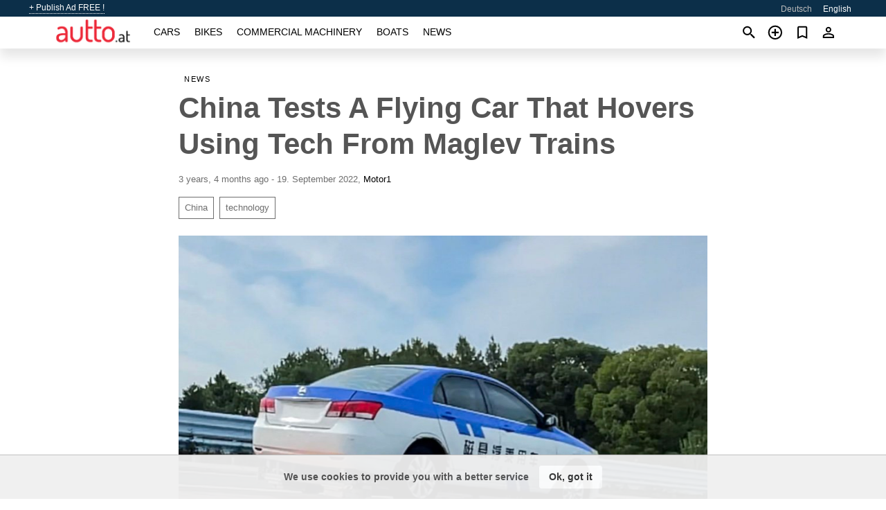

--- FILE ---
content_type: text/html; charset=utf-8
request_url: https://autto.at/en/news/china-tests-a-flying-car-that-hovers-using-tech-from-maglev-trains-20220919.html
body_size: 6567
content:
<!DOCTYPE html><html lang="en" xml:lang="en" dir="ltr"><head><link rel="preconnect" href="https://cdn.autto.at" crossorigin /><title>China Tests A Flying Car That Hovers Using Tech From Maglev …</title><meta charset="utf-8"><meta http-equiv="X-UA-Compatible" content="IE=edge"><meta name="description" content="In the test, the development vehicles reached nearly 143 miles per hour." /><meta name="robots" content="index, follow"><meta name="viewport" content="width=device-width, initial-scale=1.0, minimum-scale=1.0, maximum-scale=5.0"><link rel="icon" href="/gui/favicon.png" type="image/png"><link rel="shortcut icon" href="/gui/favicon.png" type="image/png"><link rel="canonical" href="https://autto.at/en/news/china-tests-a-flying-car-that-hovers-using-tech-from-maglev-trains-20220919.html" /><link rel="manifest" href="/en/manifest.json"><link rel="alternate" hreflang="x-default" href="https://autto.at/en/news/china-tests-a-flying-car-that-hovers-using-tech-from-maglev-trains-20220919.html" /><link rel="alternate" hreflang="de" href="https://autto.at/news/china-tests-a-flying-car-that-hovers-using-tech-from-maglev-trains-20220919.html" /><link rel="alternate" hreflang="en" href="https://autto.at/en/news/china-tests-a-flying-car-that-hovers-using-tech-from-maglev-trains-20220919.html" /><script async src="https://www.googletagmanager.com/gtag/js?id=G-7VHY8223BZ"></script><script type="text/javascript" src="/gui/pack/boot.bundle.js?933e02"></script><meta property="og:site_name" content="autto.at" /><meta property="og:type" content="article" /><meta property="og:title" content="China Tests A Flying Car That Hovers Using Tech From Maglev Trains" /><meta property="og:description" content="In the test, the development vehicles reached nearly 143 miles per hour." /><meta property="og:image" content="https://cdn.autto.at/data/15/a3/China_flying_car.jpg" /><meta property="og:image:width" content="900" /><meta property="og:image:height" content="552" /><meta property="og:url" content="https://autto.at/en/news/china-tests-a-flying-car-that-hovers-using-tech-from-maglev-trains-20220919.html" /><meta property="fb:app_id" content="323987421401075" /></head><body class=""><div class="nav-header"><a href="/en/sell/">+ Publish Ad FREE !</a><ul><li><a href="/news/china-tests-a-flying-car-that-hovers-using-tech-from-maglev-trains-20220919.html" >Deutsch</a></li><li class="selected">English</li></ul></div><nav class="navbar sticked"><div class="container"><div class="navbar-brand"><a class="navbar-item brand-text" href="/en/"><img src="/gui/images/logo.png" alt="autto.at - car sale Austria" src="/gui/img/logo.png"></a><div class="navbar-burger burger" data-target="navMenu"><span></span><span></span><span></span></div></div><div id="navMenu" class="navbar-menu"><div class="navbar-start"><div class="navbar-item"><a href="/en/auto/" class="auto ">Cars</a></div><div class="navbar-item"><a href="/en/bike/" class="bike ">Bikes</a></div><div class="navbar-item"><a href="/en/util/" class="util ">Commercial machinery</a></div><div class="navbar-item"><a href="/en/boat/" class="boat ">Boats</a></div><div class="navbar-item"><a href="/en/news/" class="mdl-navigation__link news active">News</a></div></div></div><div class="navbar-icons"><span onclick="searchFormOpen();"><i class="icon search"></i></span><span onclick="location.href='/en/sell/';"><i class="icon add TT"><span class="TTT-bottom">Sell Your Car</span></i></a></span><a href="/en/my/bookmarks/" aria-label="Сheck your bookmarked ads"><i class="icon txt bookmark" id="bkmks-form-cntr"></i><form action="/en/my/bookmarks/" id="bookmarks-form" style="display: none;" method="POST"><input type="hidden" name="bkmk" value="" /><input type="hidden" name="csrfmiddlewaretoken" value="iinf1oBcH0NhGnYQttlybEXsCSFcRDL0WvsPaqybwMxMlRGKTUhGNp9M34mRSUFm"></form></a><span class="ctxt-menu-prnt"><i class="icon person  ctxt-init" tabindex="-1"></i><nav class="ctxt-menu rb"><ul><li class="cntr txt separated">Welcome, Guest</li><li><a href="/en/accounts/#login" rel="nofollow"><i class="icon lock"></i> Log in</a></li><li><a href="/en/accounts/#signup" rel="nofollow"><i class="icon person-add"></i> Sign up</a></li></ul></nav></span></div></div></nav><div class="container container--main"><div class="columns is-multiline"><div class="column is-full"><div class="columns"><div class="column is-8 is-offset-2"><div class="news-list-header"><nav class="breadcrumb" aria-label="breadcrumbs"><ul><li><a href="/en/news/">News</a></li></ul></nav></div><div class="news-item"><h1>China Tests A Flying Car That Hovers Using Tech From Maglev Trains</h1><div class="news-item--date"><span>3 years, 4 months ago - 19. September 2022</span><span>, </span><a href="https://www.motor1.com" rel="nofollow" target="_blank">Motor1</a></div><div class="news-item--tags"><a href="/en/news/tagged/China/">China</a><a href="/en/news/tagged/technology/">technology</a></div><div class="news-breaker"></div><figure class="phfrm " style="padding-top:61.3333%"><img src="https://cdn.autto.at/data/15/a3/China_flying_car.jpg" alt="China Tests A Flying Car That Hovers Using Tech From Maglev Trains" ></figure></div><div class="news-item--short">In the test, the development vehicles reached nearly 143 miles per hour.</div><div class="news-item--text"><p>Chinese scientists built a flying <a title="BUY PRE-OWNED CARS IN Graz AUSTRIA" href="/en/auto/in_graz/">car</a> if you count 1.378 inches (35 millimeters) as flight. It's actually an experiment in magnetic levitation (maglev) technology to "<em>study road design and safety measures for high-speed driving,</em>" according to China's Xinhua News Agency.</p><p> The researchers at Southwest Jiaotong University laid a conductor rail along a 4.91-mile (7.9-kilometer) stretch of road for the test. Eight vehicles received a permanent magnetic array underneath them.</p><p>At their most basic, maglev systems use magnets that repel each other. By adjusting the magnetic field, something like a train (or a car in this case) can move down a track.</p><p>The demonstration video only shows the vehicles moving at fairly low speeds, but the maglev tech can achieve high speeds. In one test during this experiment, they hit nearly 143 miles per hour (230 kilometers per hour), according to the Xinhua report.</p><p>It's not clear whether the occupant can determine the vehicle's speed while floating or if something to do with the conductor rod in the road sets the velocity. Also, the video indicates there's no steering control because the people in the car are following a predetermined path.</p><p><em>"Our next step will be to focus on the development of the actual vehicle to realize the beautiful vision of seeing the first maglev <a title="PRE-OWNED CARS FOR SALE IN AUSTRIA" href="/en/auto/search/">car</a> ‘floating up and running,</em>'" Dr. Zigang Deng, the team leader of the university's maglev technology research told the South China Morning Post.</p><p>None of the reports mention any real-world applications of creating a maglev-capable <a href="/en/auto/used/" title="BUY USED CARS IN AUSTRIA">car</a>. For it to work, there would need to be roads that could support these vehicles.</p><p>While creating a maglev-capable vehicle is a new idea, thinking about how one might look isn't so new, In 2017, Renault awarded an industrial design student at Central Saint Martins art college in London for the person's magnetic levitating vehicle. The Float concept was a ball with room for two occupants and several of them could attach together for communal,  autonomous motoring.</p><p><iframe title="YouTube video player" src="https://www.youtube.com/embed/q3VJwkMuXGQ" width="560" height="315" frameborder="0" allowfullscreen="allowfullscreen"></iframe></p></div></div></div></div><div class="column is-full"><div class="column is-full is-header"><p>Related News</p></div><div class="columns is-multiline"><div class="column is-one-third"><bdi><a href="/en/news/us-china-trade-dispute-could-force-bmw-move-factory-20180411.html" class="news-cell  lazy" data-bg="https://cdn.autto.at/data/df/e9/china-usa-trade-war.webp" style="background-image: linear-gradient(rgba(26, 26, 26, 0) 0%, rgba(26, 26, 26, 0.4) 50%)"><span class="head ">U.S.-China Trade Dispute Could Force Bmw To Move Factory</span><span class="date">11. April 2018</span></a></bdi></div><div class="column is-one-third"><bdi><a href="/en/news/daimler-reports-trade-tensions-are-already-hurting-mercedes-sales-20180624.html" class="news-cell  lazy" data-bg="https://cdn.autto.at/data/df/c5/US-Trade-China-chart.webp" style="background-image: linear-gradient(rgba(26, 26, 26, 0) 0%, rgba(26, 26, 26, 0.4) 50%)"><span class="head ">Daimler Reports That Trade Tensions Are Already Hurting Mercedes Sales</span><span class="date">24. June 2018</span></a></bdi></div><div class="column is-one-third"><bdi><a href="/en/news/bmw-confirms-ix3-will-be-made-china-2020-20180710.html" class="news-cell  lazy" data-bg="https://cdn.autto.at/data/dc/03/bmw-concept-ix3.webp" style="background-image: linear-gradient(rgba(26, 26, 26, 0) 0%, rgba(26, 26, 26, 0.4) 50%)"><span class="head ">Bmw Confirms Ix3 Will Be Made In China From 2020</span><span class="date">10. July 2018</span></a></bdi></div><div class="column is-three-fifths"><bdi><a href="/en/news/new-electric-mini-models-be-built-china-20191203.html" class="news-cell  lazy" data-bg="https://cdn.autto.at/data/01/b1/mini-electric.webp" style="background-image: linear-gradient(rgba(26, 26, 26, 0) 0%, rgba(26, 26, 26, 0.4) 50%)"><span class="head ">New Electric Mini Models To Be Built In China</span><span class="date">03. December 2019</span></a></bdi></div><div class="column is-two-fifths"><bdi><a href="/en/news/beijing-motor-show-officially-postponed-due-coronavirus-20200219.html" class="news-cell  lazy" data-bg="https://cdn.autto.at/data/61/48/Beijing_motor_show_postponed_coronavirus.webp" style="background-image: linear-gradient(rgba(26, 26, 26, 0) 0%, rgba(26, 26, 26, 0.4) 50%)"><span class="head ">Beijing Motor Show Officially Postponed Due To Coronavirus</span><span class="date">19. February 2020</span></a></bdi></div></div></div></div></div><a style="margin-top:0.5rem;border-top:12px solid #0057B7;text-align:center;border-bottom:12px solid #FFDD00;line-height:0px;text-transform:uppercase;color:#eee;font-weight:900;text-shadow:-1px -1px 0 rgb(0 0 0 / 50%),1px -1px 0 rgb(0 0 0 / 50%),-1px 1px 0 rgb(0 0 0 / 50%),1px 1px 0 rgb(0 0 0 / 50%);" href="https://war.ukraine.ua/support-ukraine/" target="_blank" rel="nofollow" onMouseOver="this.style.color='#fff'" onMouseOut="this.style.color='#eee'">Support Ukraine</a><div class="footer"><div class="footer-links"><div class="links-set"><input id="_fls1" type="checkbox"><label for="_fls1">Cars</label><ul><li><a href="/en/auto/used/">Used Cars </a></li><li><a href="/en/sell/">Car Sale </a></li></ul></div><div class="links-set"><input id="_fls2" type="checkbox"><label for="_fls2">Bikes</label><ul><li><a href="/en/bike/used/">Used Bikes </a></li><li><a href="/en/sell/">Bike Sale </a></li></ul></div><div class="links-set"><input id="_fls3" type="checkbox"><label for="_fls3">Commercial machinery</label><ul><li><a href="/en/util/used/">Used Commercial Machinery </a></li><li><a href="/en/sell/">Commercial Machinery Sale </a></li></ul></div><div class="links-set"><input id="_fls4" type="checkbox"><label for="_fls4">Boats</label><ul><li><a href="/en/boat/used/">Used Boats </a></li><li><a href="/en/sell/">Boat Sale </a></li></ul></div><div class="links-set"><input id="_fls5" type="checkbox"><label for="_fls5">About Us</label><ul><li><a href="/en/about/us/" rel="nofollow">About Us</a></li><li><a href="/en/about/contacts/" rel="nofollow">Contacts</a></li><li><a href="/en/about/terms/" rel="nofollow">Terms Of Use</a></li></ul></div></div><p class="logo"><a href="/en/" title="autto.at - Austria"><img alt="autto.at - Austria" src="/gui/images/logo_small.png"></a><span>&copy;2016-2026 - autto.at</span></p></div><script id="freshToasts" type="application/json">[{"btn": "Ok, got it", "msg": "We use cookies to provide you with a better service", "timeout": 2, "id": "euro-cookie-notice"}]</script><div id="modalSearchParking" style="display: none;"><div class="ad-filter modal"><form action="/en/auto/search/" id="search_form"><p>Make and model</p><div class="ad-filter-set"><div class="mdl-selectfield mdl-js-selectfield "><select name="make" server-load="true" fld-data="make_value" src-name="modelcataloguefltrd" src-root="1" fld-next="model" class="mdl-selectfield__select" id="id_make"><option value="0">any</option></select><label class="mdl-selectfield__label" for="id_make"></label></div><input type="hidden" name="make_value" id="id_make_value"><div class="mdl-selectfield mdl-js-selectfield mdl-selectfield--floating-label"><select name="model" server-load="true" fld-data="model_value" src-name="modelcataloguefltrd" class="mdl-selectfield__select" id="id_model"><option value="0">any</option></select></div><input type="hidden" name="model_value" id="id_model_value"></div><p>Year</p><div class="ad-filter-set"><div class="mdl-selectfield mdl-js-selectfield "><select name="year_min" class="mdl-selectfield__select" id="id_year_min"><option value="" selected>min</option><option value="2026">2026</option><option value="2025">2025</option><option value="2024">2024</option><option value="2023">2023</option><option value="2022">2022</option><option value="2021">2021</option><option value="2020">2020</option><option value="2019">2019</option><option value="2018">2018</option><option value="2017">2017</option><option value="2016">2016</option><option value="2015">2015</option><option value="2014">2014</option><option value="2013">2013</option><option value="2012">2012</option><option value="2011">2011</option><option value="2010">2010</option><option value="2009">2009</option><option value="2008">2008</option><option value="2007">2007</option><option value="2006">2006</option><option value="2005">2005</option><option value="2004">2004</option><option value="2003">2003</option><option value="2002">2002</option><option value="2001">2001</option><option value="2000">2000</option><option value="1999">1999</option><option value="1998">1998</option><option value="1997">1997</option><option value="1996">1996</option><option value="1995">1995</option><option value="1994">1994</option><option value="1993">1993</option><option value="1992">1992</option><option value="1991">1991</option><option value="1990">1990</option><option value="1989">1989</option><option value="1988">1988</option><option value="1987">1987</option><option value="1986">1986</option><option value="1985">1985</option><option value="1984">1984</option><option value="1983">1983</option><option value="1982">1982</option><option value="1981">1981</option><option value="1980">1980</option><option value="1979">1979</option><option value="1978">1978</option><option value="1977">1977</option><option value="1976">1976</option><option value="1975">1975</option><option value="1974">1974</option><option value="1973">1973</option><option value="1972">1972</option><option value="1971">1971</option><option value="1970">1970</option></select><label class="mdl-selectfield__label" for="id_year_min"></label></div><div class="mdl-selectfield mdl-js-selectfield "><select name="year_max" class="mdl-selectfield__select" id="id_year_max"><option value="" selected>max</option><option value="2026">2026</option><option value="2025">2025</option><option value="2024">2024</option><option value="2023">2023</option><option value="2022">2022</option><option value="2021">2021</option><option value="2020">2020</option><option value="2019">2019</option><option value="2018">2018</option><option value="2017">2017</option><option value="2016">2016</option><option value="2015">2015</option><option value="2014">2014</option><option value="2013">2013</option><option value="2012">2012</option><option value="2011">2011</option><option value="2010">2010</option><option value="2009">2009</option><option value="2008">2008</option><option value="2007">2007</option><option value="2006">2006</option><option value="2005">2005</option><option value="2004">2004</option><option value="2003">2003</option><option value="2002">2002</option><option value="2001">2001</option><option value="2000">2000</option><option value="1999">1999</option><option value="1998">1998</option><option value="1997">1997</option><option value="1996">1996</option><option value="1995">1995</option><option value="1994">1994</option><option value="1993">1993</option><option value="1992">1992</option><option value="1991">1991</option><option value="1990">1990</option><option value="1989">1989</option><option value="1988">1988</option><option value="1987">1987</option><option value="1986">1986</option><option value="1985">1985</option><option value="1984">1984</option><option value="1983">1983</option><option value="1982">1982</option><option value="1981">1981</option><option value="1980">1980</option><option value="1979">1979</option><option value="1978">1978</option><option value="1977">1977</option><option value="1976">1976</option><option value="1975">1975</option><option value="1974">1974</option><option value="1973">1973</option><option value="1972">1972</option><option value="1971">1971</option><option value="1970">1970</option></select><label class="mdl-selectfield__label" for="id_year_max"></label></div></div><p>Price</p><div class="ad-filter-set"><div class="mdl-textfield mdl-js-textfield "><input type="number" name="price_min" class="mdl-textfield__input" pattern="[0-9]*(\.[0-9]+)?" id="id_price_min"><label class="mdl-textfield__label" for="id_price_min">min</label><span class="mdl-textfield__error">Input is not a number!</span></div><div class="mdl-textfield mdl-js-textfield "><input type="number" name="price_max" class="mdl-textfield__input" pattern="[0-9]*(\.[0-9]+)?" id="id_price_max"><label class="mdl-textfield__label" for="id_price_max">max</label><span class="mdl-textfield__error">Input is not a number!</span></div></div><p>Transmission</p><div class="mdl-selectfield mdl-js-selectfield "><select name="gearbox" class="mdl-selectfield__select" id="id_gearbox"><option value="" selected>any</option><option value="1">Manual</option><option value="2">Automatic</option></select><label class="mdl-selectfield__label" for="id_gearbox"></label></div><p>Location</p><div class="mdl-selectfield mdl-js-selectfield "><select name="location" class="mdl-selectfield__select" id="id_location"><option value="" selected>any</option><optgroup label="Vienna"><option value="101"> 1. Innere Stadt</option><option value="102"> 2. Leopoldstadt</option><option value="103"> 3. Landstrasse</option><option value="104"> 4. Wieden</option><option value="105"> 5. Margareten</option><option value="106"> 6. Mariahilf</option><option value="107"> 7. Neubau</option><option value="108"> 8. Josefstadt</option><option value="109"> 9. Alsergrund</option><option value="110">10. Favoriten</option><option value="111">11. Simmering</option><option value="112">12. Meidling</option><option value="113">13. Hietzing</option><option value="114">14. Penzing</option><option value="115">15. Rudolfsheim</option><option value="116">16. Ottakring</option><option value="117">17. Hernals</option><option value="118">18. Währing</option><option value="119">19. Döbling</option><option value="120">20. Brigittenau</option><option value="121">21. Floridsdorf</option><option value="122">22. Donaustadt</option><option value="123">23. Liesing</option><option value="199">Vienna</option></optgroup><optgroup label="Lower Austria"><option value="201">Amstetten</option><option value="202">Baden</option><option value="203">Bruck a.d. Leitha</option><option value="204">Gänserndorf</option><option value="205">Gmünd</option><option value="206">Hollabrunn</option><option value="207">Horn</option><option value="208">Korneuburg</option><option value="209">Krems</option><option value="210">Krems-Land</option><option value="211">Lilienfeld</option><option value="212">Melk</option><option value="213">Mistelbach</option><option value="214">Mödling</option><option value="215">Neunkirchen</option><option value="216">Scheibbs</option><option value="217">St. Pölten</option><option value="218">St. Pölten-Land</option><option value="219">Tulln</option><option value="220">Waidhofen a.d. Thaya</option><option value="221">Waidhofen a.d. Ybbs</option><option value="222">Wien-Umgebung</option><option value="223">Wiener Neustadt</option><option value="224">Wiener Neustadt-Land</option><option value="225">Zwettl</option></optgroup><optgroup label="Burgenland"><option value="301">Eisenstadt</option><option value="302">Eisenstadt-Umgebung</option><option value="303">Güssing</option><option value="304">Jennersdorf</option><option value="305">Mattersburg</option><option value="306">Neusiedl am See</option><option value="307">Oberpullendorf</option><option value="308">Oberwart</option><option value="309">Rust</option></optgroup><optgroup label="Styria"><option value="401">Bruck-Mürzzuschlag</option><option value="402">Deutschlandsberg</option><option value="403">Graz</option><option value="404">Graz-Umgebung</option><option value="405">Hartberg-Fürstenfeld</option><option value="406">Leibnitz</option><option value="407">Leoben</option><option value="408">Liezen</option><option value="409">Murau</option><option value="410">Murtal</option><option value="411">Südoststeiermark</option><option value="412">Voitsberg</option><option value="413">Weiz</option></optgroup><optgroup label="Upper Austria"><option value="501">Braunau am Inn</option><option value="502">Eferding</option><option value="503">Freistadt</option><option value="504">Gmunden</option><option value="505">Grieskirchen</option><option value="506">Kirchdorf a.d. Krems</option><option value="507">Linz</option><option value="508">Linz-Land</option><option value="509">Perg</option><option value="510">Ried im Innkreis</option><option value="511">Rohrbach</option><option value="512">Schärding</option><option value="513">Steyr</option><option value="514">Steyr-Land</option><option value="515">Urfahr-Umgebung</option><option value="516">Vöcklabruck</option><option value="517">Wels</option><option value="518">Wels-Land</option></optgroup><optgroup label="Salzburg"><option value="601">Hallein</option><option value="602">Salzburg-Stadt</option><option value="603">Salzburg-Umgebung</option><option value="604">St. Johann im Pongau</option><option value="605">Tamsweg</option><option value="606">Zell am See</option></optgroup><optgroup label="Carinthia"><option value="701">Feldkirchen</option><option value="702">Hermagor</option><option value="703">Klagenfurt</option><option value="704">Klagenfurt-Land</option><option value="705">Spittal a.d. Drau</option><option value="706">St. Veit an der Glan</option><option value="707">Villach</option><option value="708">Villach-Land</option><option value="709">Völkermarkt</option><option value="710">Wolfsberg</option></optgroup><optgroup label="Tyrol"><option value="801">Imst</option><option value="802">Innsbruck</option><option value="803">Innsbruck-Land</option><option value="804">Kitzbühel</option><option value="805">Kufstein</option><option value="806">Landeck</option><option value="807">Lienz</option><option value="808">Reutte</option><option value="809">Schwaz</option></optgroup><optgroup label="Vorarlberg"><option value="901">Bludenz</option><option value="902">Bregenz</option><option value="903">Dornbirn</option><option value="904">Feldkirch</option></optgroup></select><label class="mdl-selectfield__label" for="id_location"></label></div><p><label class="checkbox"><input type="checkbox" name="withPhoto" > only with photo</label></p><p><label class="checkbox"><input type="checkbox" name="onlyActual" > only actual ads</label></p><div class="buttons"><button class="button is-dark" type="submit" form="search_form">Search</button><button class="button" type="button" onclick="closeModal(this)">Cancel</button></div></form></div></div><script>window.dataLayer=window.dataLayer||[];function gtag(){dataLayer.push(arguments);}gtag('js', new Date());gtag('config', 'G-7VHY8223BZ');</script></body></html>
